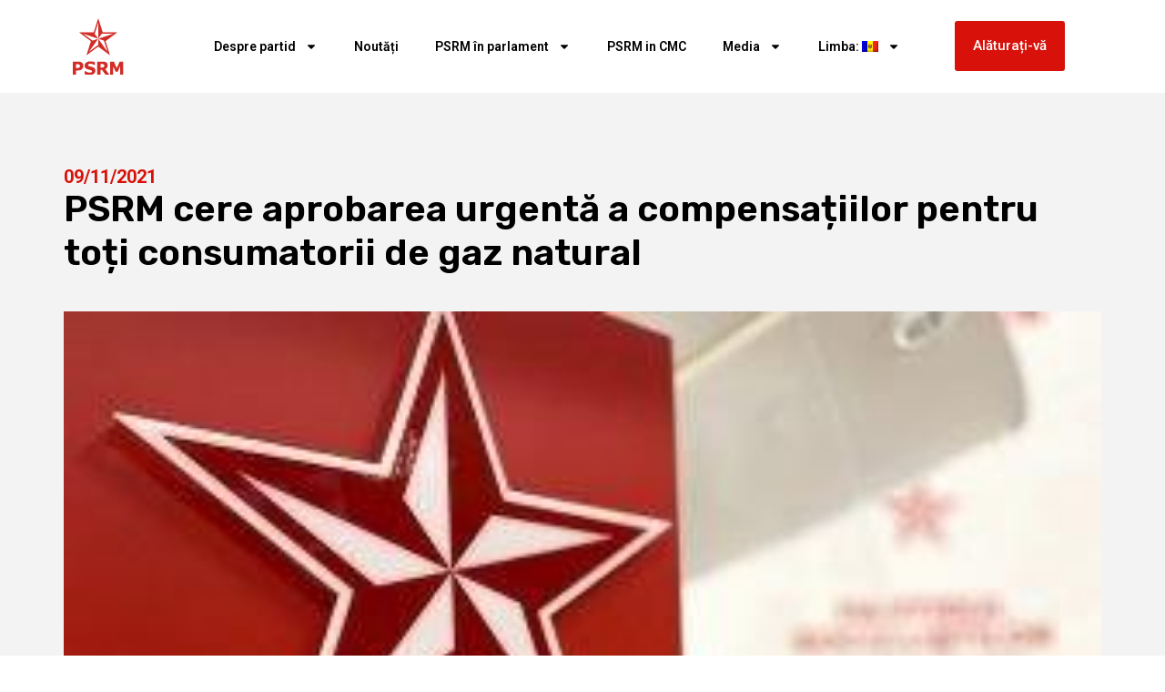

--- FILE ---
content_type: text/html; charset=UTF-8
request_url: https://socialistii.md/psrm-cere-aprobarea-urgenta-a-compensatiilor-pentru-toti-consumatorii-de-gaz-natural/
body_size: 14156
content:
<!doctype html>
<html lang="ro-RO" itemscope itemtype="https://schema.org/BlogPosting">
<head>
	<meta charset="UTF-8">
	<meta name="viewport" content="width=device-width, initial-scale=1">
	<link rel="profile" href="https://gmpg.org/xfn/11">
	<title>PSRM cere aprobarea urgentă a compensațiilor pentru toți consumatorii de gaz natural &#8211; PSRM &#8211; Partidul Socialiștilor din Republica Moldova</title>
<meta name='robots' content='max-image-preview:large' />
	<style>img:is([sizes="auto" i], [sizes^="auto," i]) { contain-intrinsic-size: 3000px 1500px }</style>
	<link rel='dns-prefetch' href='//cdnjs.cloudflare.com' />
<link rel="alternate" type="application/rss+xml" title="PSRM - Partidul Socialiștilor din Republica Moldova &raquo; Flux" href="https://socialistii.md/feed/" />
<script>
window._wpemojiSettings = {"baseUrl":"https:\/\/s.w.org\/images\/core\/emoji\/15.0.3\/72x72\/","ext":".png","svgUrl":"https:\/\/s.w.org\/images\/core\/emoji\/15.0.3\/svg\/","svgExt":".svg","source":{"concatemoji":"https:\/\/socialistii.md\/wp-includes\/js\/wp-emoji-release.min.js?ver=6.7.4"}};
/*! This file is auto-generated */
!function(i,n){var o,s,e;function c(e){try{var t={supportTests:e,timestamp:(new Date).valueOf()};sessionStorage.setItem(o,JSON.stringify(t))}catch(e){}}function p(e,t,n){e.clearRect(0,0,e.canvas.width,e.canvas.height),e.fillText(t,0,0);var t=new Uint32Array(e.getImageData(0,0,e.canvas.width,e.canvas.height).data),r=(e.clearRect(0,0,e.canvas.width,e.canvas.height),e.fillText(n,0,0),new Uint32Array(e.getImageData(0,0,e.canvas.width,e.canvas.height).data));return t.every(function(e,t){return e===r[t]})}function u(e,t,n){switch(t){case"flag":return n(e,"\ud83c\udff3\ufe0f\u200d\u26a7\ufe0f","\ud83c\udff3\ufe0f\u200b\u26a7\ufe0f")?!1:!n(e,"\ud83c\uddfa\ud83c\uddf3","\ud83c\uddfa\u200b\ud83c\uddf3")&&!n(e,"\ud83c\udff4\udb40\udc67\udb40\udc62\udb40\udc65\udb40\udc6e\udb40\udc67\udb40\udc7f","\ud83c\udff4\u200b\udb40\udc67\u200b\udb40\udc62\u200b\udb40\udc65\u200b\udb40\udc6e\u200b\udb40\udc67\u200b\udb40\udc7f");case"emoji":return!n(e,"\ud83d\udc26\u200d\u2b1b","\ud83d\udc26\u200b\u2b1b")}return!1}function f(e,t,n){var r="undefined"!=typeof WorkerGlobalScope&&self instanceof WorkerGlobalScope?new OffscreenCanvas(300,150):i.createElement("canvas"),a=r.getContext("2d",{willReadFrequently:!0}),o=(a.textBaseline="top",a.font="600 32px Arial",{});return e.forEach(function(e){o[e]=t(a,e,n)}),o}function t(e){var t=i.createElement("script");t.src=e,t.defer=!0,i.head.appendChild(t)}"undefined"!=typeof Promise&&(o="wpEmojiSettingsSupports",s=["flag","emoji"],n.supports={everything:!0,everythingExceptFlag:!0},e=new Promise(function(e){i.addEventListener("DOMContentLoaded",e,{once:!0})}),new Promise(function(t){var n=function(){try{var e=JSON.parse(sessionStorage.getItem(o));if("object"==typeof e&&"number"==typeof e.timestamp&&(new Date).valueOf()<e.timestamp+604800&&"object"==typeof e.supportTests)return e.supportTests}catch(e){}return null}();if(!n){if("undefined"!=typeof Worker&&"undefined"!=typeof OffscreenCanvas&&"undefined"!=typeof URL&&URL.createObjectURL&&"undefined"!=typeof Blob)try{var e="postMessage("+f.toString()+"("+[JSON.stringify(s),u.toString(),p.toString()].join(",")+"));",r=new Blob([e],{type:"text/javascript"}),a=new Worker(URL.createObjectURL(r),{name:"wpTestEmojiSupports"});return void(a.onmessage=function(e){c(n=e.data),a.terminate(),t(n)})}catch(e){}c(n=f(s,u,p))}t(n)}).then(function(e){for(var t in e)n.supports[t]=e[t],n.supports.everything=n.supports.everything&&n.supports[t],"flag"!==t&&(n.supports.everythingExceptFlag=n.supports.everythingExceptFlag&&n.supports[t]);n.supports.everythingExceptFlag=n.supports.everythingExceptFlag&&!n.supports.flag,n.DOMReady=!1,n.readyCallback=function(){n.DOMReady=!0}}).then(function(){return e}).then(function(){var e;n.supports.everything||(n.readyCallback(),(e=n.source||{}).concatemoji?t(e.concatemoji):e.wpemoji&&e.twemoji&&(t(e.twemoji),t(e.wpemoji)))}))}((window,document),window._wpemojiSettings);
</script>
<style id='wp-emoji-styles-inline-css'>

	img.wp-smiley, img.emoji {
		display: inline !important;
		border: none !important;
		box-shadow: none !important;
		height: 1em !important;
		width: 1em !important;
		margin: 0 0.07em !important;
		vertical-align: -0.1em !important;
		background: none !important;
		padding: 0 !important;
	}
</style>
<link rel='stylesheet' id='wp-block-library-css' href='https://socialistii.md/wp-includes/css/dist/block-library/style.min.css?ver=6.7.4' media='all' />
<style id='pdfemb-pdf-embedder-viewer-style-inline-css'>
.wp-block-pdfemb-pdf-embedder-viewer{max-width:none}

</style>
<link rel='stylesheet' id='awsm-ead-public-css' href='https://socialistii.md/wp-content/plugins/embed-any-document/css/embed-public.min.css?ver=2.7.6' media='all' />
<style id='global-styles-inline-css'>
:root{--wp--preset--aspect-ratio--square: 1;--wp--preset--aspect-ratio--4-3: 4/3;--wp--preset--aspect-ratio--3-4: 3/4;--wp--preset--aspect-ratio--3-2: 3/2;--wp--preset--aspect-ratio--2-3: 2/3;--wp--preset--aspect-ratio--16-9: 16/9;--wp--preset--aspect-ratio--9-16: 9/16;--wp--preset--color--black: #000000;--wp--preset--color--cyan-bluish-gray: #abb8c3;--wp--preset--color--white: #ffffff;--wp--preset--color--pale-pink: #f78da7;--wp--preset--color--vivid-red: #cf2e2e;--wp--preset--color--luminous-vivid-orange: #ff6900;--wp--preset--color--luminous-vivid-amber: #fcb900;--wp--preset--color--light-green-cyan: #7bdcb5;--wp--preset--color--vivid-green-cyan: #00d084;--wp--preset--color--pale-cyan-blue: #8ed1fc;--wp--preset--color--vivid-cyan-blue: #0693e3;--wp--preset--color--vivid-purple: #9b51e0;--wp--preset--gradient--vivid-cyan-blue-to-vivid-purple: linear-gradient(135deg,rgba(6,147,227,1) 0%,rgb(155,81,224) 100%);--wp--preset--gradient--light-green-cyan-to-vivid-green-cyan: linear-gradient(135deg,rgb(122,220,180) 0%,rgb(0,208,130) 100%);--wp--preset--gradient--luminous-vivid-amber-to-luminous-vivid-orange: linear-gradient(135deg,rgba(252,185,0,1) 0%,rgba(255,105,0,1) 100%);--wp--preset--gradient--luminous-vivid-orange-to-vivid-red: linear-gradient(135deg,rgba(255,105,0,1) 0%,rgb(207,46,46) 100%);--wp--preset--gradient--very-light-gray-to-cyan-bluish-gray: linear-gradient(135deg,rgb(238,238,238) 0%,rgb(169,184,195) 100%);--wp--preset--gradient--cool-to-warm-spectrum: linear-gradient(135deg,rgb(74,234,220) 0%,rgb(151,120,209) 20%,rgb(207,42,186) 40%,rgb(238,44,130) 60%,rgb(251,105,98) 80%,rgb(254,248,76) 100%);--wp--preset--gradient--blush-light-purple: linear-gradient(135deg,rgb(255,206,236) 0%,rgb(152,150,240) 100%);--wp--preset--gradient--blush-bordeaux: linear-gradient(135deg,rgb(254,205,165) 0%,rgb(254,45,45) 50%,rgb(107,0,62) 100%);--wp--preset--gradient--luminous-dusk: linear-gradient(135deg,rgb(255,203,112) 0%,rgb(199,81,192) 50%,rgb(65,88,208) 100%);--wp--preset--gradient--pale-ocean: linear-gradient(135deg,rgb(255,245,203) 0%,rgb(182,227,212) 50%,rgb(51,167,181) 100%);--wp--preset--gradient--electric-grass: linear-gradient(135deg,rgb(202,248,128) 0%,rgb(113,206,126) 100%);--wp--preset--gradient--midnight: linear-gradient(135deg,rgb(2,3,129) 0%,rgb(40,116,252) 100%);--wp--preset--font-size--small: 13px;--wp--preset--font-size--medium: 20px;--wp--preset--font-size--large: 36px;--wp--preset--font-size--x-large: 42px;--wp--preset--spacing--20: 0.44rem;--wp--preset--spacing--30: 0.67rem;--wp--preset--spacing--40: 1rem;--wp--preset--spacing--50: 1.5rem;--wp--preset--spacing--60: 2.25rem;--wp--preset--spacing--70: 3.38rem;--wp--preset--spacing--80: 5.06rem;--wp--preset--shadow--natural: 6px 6px 9px rgba(0, 0, 0, 0.2);--wp--preset--shadow--deep: 12px 12px 50px rgba(0, 0, 0, 0.4);--wp--preset--shadow--sharp: 6px 6px 0px rgba(0, 0, 0, 0.2);--wp--preset--shadow--outlined: 6px 6px 0px -3px rgba(255, 255, 255, 1), 6px 6px rgba(0, 0, 0, 1);--wp--preset--shadow--crisp: 6px 6px 0px rgba(0, 0, 0, 1);}:root { --wp--style--global--content-size: 800px;--wp--style--global--wide-size: 1200px; }:where(body) { margin: 0; }.wp-site-blocks > .alignleft { float: left; margin-right: 2em; }.wp-site-blocks > .alignright { float: right; margin-left: 2em; }.wp-site-blocks > .aligncenter { justify-content: center; margin-left: auto; margin-right: auto; }:where(.wp-site-blocks) > * { margin-block-start: 24px; margin-block-end: 0; }:where(.wp-site-blocks) > :first-child { margin-block-start: 0; }:where(.wp-site-blocks) > :last-child { margin-block-end: 0; }:root { --wp--style--block-gap: 24px; }:root :where(.is-layout-flow) > :first-child{margin-block-start: 0;}:root :where(.is-layout-flow) > :last-child{margin-block-end: 0;}:root :where(.is-layout-flow) > *{margin-block-start: 24px;margin-block-end: 0;}:root :where(.is-layout-constrained) > :first-child{margin-block-start: 0;}:root :where(.is-layout-constrained) > :last-child{margin-block-end: 0;}:root :where(.is-layout-constrained) > *{margin-block-start: 24px;margin-block-end: 0;}:root :where(.is-layout-flex){gap: 24px;}:root :where(.is-layout-grid){gap: 24px;}.is-layout-flow > .alignleft{float: left;margin-inline-start: 0;margin-inline-end: 2em;}.is-layout-flow > .alignright{float: right;margin-inline-start: 2em;margin-inline-end: 0;}.is-layout-flow > .aligncenter{margin-left: auto !important;margin-right: auto !important;}.is-layout-constrained > .alignleft{float: left;margin-inline-start: 0;margin-inline-end: 2em;}.is-layout-constrained > .alignright{float: right;margin-inline-start: 2em;margin-inline-end: 0;}.is-layout-constrained > .aligncenter{margin-left: auto !important;margin-right: auto !important;}.is-layout-constrained > :where(:not(.alignleft):not(.alignright):not(.alignfull)){max-width: var(--wp--style--global--content-size);margin-left: auto !important;margin-right: auto !important;}.is-layout-constrained > .alignwide{max-width: var(--wp--style--global--wide-size);}body .is-layout-flex{display: flex;}.is-layout-flex{flex-wrap: wrap;align-items: center;}.is-layout-flex > :is(*, div){margin: 0;}body .is-layout-grid{display: grid;}.is-layout-grid > :is(*, div){margin: 0;}body{padding-top: 0px;padding-right: 0px;padding-bottom: 0px;padding-left: 0px;}a:where(:not(.wp-element-button)){text-decoration: underline;}:root :where(.wp-element-button, .wp-block-button__link){background-color: #32373c;border-width: 0;color: #fff;font-family: inherit;font-size: inherit;line-height: inherit;padding: calc(0.667em + 2px) calc(1.333em + 2px);text-decoration: none;}.has-black-color{color: var(--wp--preset--color--black) !important;}.has-cyan-bluish-gray-color{color: var(--wp--preset--color--cyan-bluish-gray) !important;}.has-white-color{color: var(--wp--preset--color--white) !important;}.has-pale-pink-color{color: var(--wp--preset--color--pale-pink) !important;}.has-vivid-red-color{color: var(--wp--preset--color--vivid-red) !important;}.has-luminous-vivid-orange-color{color: var(--wp--preset--color--luminous-vivid-orange) !important;}.has-luminous-vivid-amber-color{color: var(--wp--preset--color--luminous-vivid-amber) !important;}.has-light-green-cyan-color{color: var(--wp--preset--color--light-green-cyan) !important;}.has-vivid-green-cyan-color{color: var(--wp--preset--color--vivid-green-cyan) !important;}.has-pale-cyan-blue-color{color: var(--wp--preset--color--pale-cyan-blue) !important;}.has-vivid-cyan-blue-color{color: var(--wp--preset--color--vivid-cyan-blue) !important;}.has-vivid-purple-color{color: var(--wp--preset--color--vivid-purple) !important;}.has-black-background-color{background-color: var(--wp--preset--color--black) !important;}.has-cyan-bluish-gray-background-color{background-color: var(--wp--preset--color--cyan-bluish-gray) !important;}.has-white-background-color{background-color: var(--wp--preset--color--white) !important;}.has-pale-pink-background-color{background-color: var(--wp--preset--color--pale-pink) !important;}.has-vivid-red-background-color{background-color: var(--wp--preset--color--vivid-red) !important;}.has-luminous-vivid-orange-background-color{background-color: var(--wp--preset--color--luminous-vivid-orange) !important;}.has-luminous-vivid-amber-background-color{background-color: var(--wp--preset--color--luminous-vivid-amber) !important;}.has-light-green-cyan-background-color{background-color: var(--wp--preset--color--light-green-cyan) !important;}.has-vivid-green-cyan-background-color{background-color: var(--wp--preset--color--vivid-green-cyan) !important;}.has-pale-cyan-blue-background-color{background-color: var(--wp--preset--color--pale-cyan-blue) !important;}.has-vivid-cyan-blue-background-color{background-color: var(--wp--preset--color--vivid-cyan-blue) !important;}.has-vivid-purple-background-color{background-color: var(--wp--preset--color--vivid-purple) !important;}.has-black-border-color{border-color: var(--wp--preset--color--black) !important;}.has-cyan-bluish-gray-border-color{border-color: var(--wp--preset--color--cyan-bluish-gray) !important;}.has-white-border-color{border-color: var(--wp--preset--color--white) !important;}.has-pale-pink-border-color{border-color: var(--wp--preset--color--pale-pink) !important;}.has-vivid-red-border-color{border-color: var(--wp--preset--color--vivid-red) !important;}.has-luminous-vivid-orange-border-color{border-color: var(--wp--preset--color--luminous-vivid-orange) !important;}.has-luminous-vivid-amber-border-color{border-color: var(--wp--preset--color--luminous-vivid-amber) !important;}.has-light-green-cyan-border-color{border-color: var(--wp--preset--color--light-green-cyan) !important;}.has-vivid-green-cyan-border-color{border-color: var(--wp--preset--color--vivid-green-cyan) !important;}.has-pale-cyan-blue-border-color{border-color: var(--wp--preset--color--pale-cyan-blue) !important;}.has-vivid-cyan-blue-border-color{border-color: var(--wp--preset--color--vivid-cyan-blue) !important;}.has-vivid-purple-border-color{border-color: var(--wp--preset--color--vivid-purple) !important;}.has-vivid-cyan-blue-to-vivid-purple-gradient-background{background: var(--wp--preset--gradient--vivid-cyan-blue-to-vivid-purple) !important;}.has-light-green-cyan-to-vivid-green-cyan-gradient-background{background: var(--wp--preset--gradient--light-green-cyan-to-vivid-green-cyan) !important;}.has-luminous-vivid-amber-to-luminous-vivid-orange-gradient-background{background: var(--wp--preset--gradient--luminous-vivid-amber-to-luminous-vivid-orange) !important;}.has-luminous-vivid-orange-to-vivid-red-gradient-background{background: var(--wp--preset--gradient--luminous-vivid-orange-to-vivid-red) !important;}.has-very-light-gray-to-cyan-bluish-gray-gradient-background{background: var(--wp--preset--gradient--very-light-gray-to-cyan-bluish-gray) !important;}.has-cool-to-warm-spectrum-gradient-background{background: var(--wp--preset--gradient--cool-to-warm-spectrum) !important;}.has-blush-light-purple-gradient-background{background: var(--wp--preset--gradient--blush-light-purple) !important;}.has-blush-bordeaux-gradient-background{background: var(--wp--preset--gradient--blush-bordeaux) !important;}.has-luminous-dusk-gradient-background{background: var(--wp--preset--gradient--luminous-dusk) !important;}.has-pale-ocean-gradient-background{background: var(--wp--preset--gradient--pale-ocean) !important;}.has-electric-grass-gradient-background{background: var(--wp--preset--gradient--electric-grass) !important;}.has-midnight-gradient-background{background: var(--wp--preset--gradient--midnight) !important;}.has-small-font-size{font-size: var(--wp--preset--font-size--small) !important;}.has-medium-font-size{font-size: var(--wp--preset--font-size--medium) !important;}.has-large-font-size{font-size: var(--wp--preset--font-size--large) !important;}.has-x-large-font-size{font-size: var(--wp--preset--font-size--x-large) !important;}
:root :where(.wp-block-pullquote){font-size: 1.5em;line-height: 1.6;}
</style>
<link rel='stylesheet' id='wpemfb-lightbox-css' href='https://socialistii.md/wp-content/plugins/wp-embed-facebook/templates/lightbox/css/lightbox.css?ver=3.1.2' media='all' />
<link rel='stylesheet' id='yce-styles-css' href='https://socialistii.md/wp-content/plugins/wpr-youtube-channel-embed/css/yce-styles.css?ver=6.7.4' media='all' />
<link rel='stylesheet' id='slick-carousel-css-css' href='https://cdnjs.cloudflare.com/ajax/libs/slick-carousel/1.8.1/slick.min.css?ver=6.7.4' media='all' />
<link rel='stylesheet' id='slick-carousel-theme-css-css' href='https://cdnjs.cloudflare.com/ajax/libs/slick-carousel/1.8.1/slick-theme.min.css?ver=6.7.4' media='all' />
<link rel='stylesheet' id='hello-elementor-css' href='https://socialistii.md/wp-content/themes/hello-elementor/style.min.css?ver=3.3.0' media='all' />
<link rel='stylesheet' id='hello-elementor-theme-style-css' href='https://socialistii.md/wp-content/themes/hello-elementor/theme.min.css?ver=3.3.0' media='all' />
<link rel='stylesheet' id='hello-elementor-header-footer-css' href='https://socialistii.md/wp-content/themes/hello-elementor/header-footer.min.css?ver=3.3.0' media='all' />
<link rel='stylesheet' id='elementor-frontend-css' href='https://socialistii.md/wp-content/plugins/elementor/assets/css/frontend.min.css?ver=3.27.6' media='all' />
<link rel='stylesheet' id='elementor-post-120091-css' href='https://socialistii.md/wp-content/uploads/elementor/css/post-120091.css?ver=1739922890' media='all' />
<link rel='stylesheet' id='widget-image-css' href='https://socialistii.md/wp-content/plugins/elementor/assets/css/widget-image.min.css?ver=3.27.6' media='all' />
<link rel='stylesheet' id='widget-nav-menu-css' href='https://socialistii.md/wp-content/plugins/pro-elements/assets/css/widget-nav-menu.min.css?ver=3.27.3' media='all' />
<link rel='stylesheet' id='widget-social-icons-css' href='https://socialistii.md/wp-content/plugins/elementor/assets/css/widget-social-icons.min.css?ver=3.27.6' media='all' />
<link rel='stylesheet' id='e-apple-webkit-css' href='https://socialistii.md/wp-content/plugins/elementor/assets/css/conditionals/apple-webkit.min.css?ver=3.27.6' media='all' />
<link rel='stylesheet' id='widget-text-editor-css' href='https://socialistii.md/wp-content/plugins/elementor/assets/css/widget-text-editor.min.css?ver=3.27.6' media='all' />
<link rel='stylesheet' id='widget-post-info-css' href='https://socialistii.md/wp-content/plugins/pro-elements/assets/css/widget-post-info.min.css?ver=3.27.3' media='all' />
<link rel='stylesheet' id='widget-icon-list-css' href='https://socialistii.md/wp-content/plugins/elementor/assets/css/widget-icon-list.min.css?ver=3.27.6' media='all' />
<link rel='stylesheet' id='widget-heading-css' href='https://socialistii.md/wp-content/plugins/elementor/assets/css/widget-heading.min.css?ver=3.27.6' media='all' />
<link rel='stylesheet' id='elementor-post-120144-css' href='https://socialistii.md/wp-content/uploads/elementor/css/post-120144.css?ver=1739922890' media='all' />
<link rel='stylesheet' id='elementor-post-120141-css' href='https://socialistii.md/wp-content/uploads/elementor/css/post-120141.css?ver=1762944377' media='all' />
<link rel='stylesheet' id='elementor-post-120078-css' href='https://socialistii.md/wp-content/uploads/elementor/css/post-120078.css?ver=1739922890' media='all' />
<link rel='stylesheet' id='google-fonts-1-css' href='https://fonts.googleapis.com/css?family=Roboto%3A100%2C100italic%2C200%2C200italic%2C300%2C300italic%2C400%2C400italic%2C500%2C500italic%2C600%2C600italic%2C700%2C700italic%2C800%2C800italic%2C900%2C900italic%7CRoboto+Slab%3A100%2C100italic%2C200%2C200italic%2C300%2C300italic%2C400%2C400italic%2C500%2C500italic%2C600%2C600italic%2C700%2C700italic%2C800%2C800italic%2C900%2C900italic%7CRubik%3A100%2C100italic%2C200%2C200italic%2C300%2C300italic%2C400%2C400italic%2C500%2C500italic%2C600%2C600italic%2C700%2C700italic%2C800%2C800italic%2C900%2C900italic&#038;display=swap&#038;subset=latin-ext&#038;ver=6.7.4' media='all' />
<link rel="preconnect" href="https://fonts.gstatic.com/" crossorigin><script src="https://socialistii.md/wp-includes/js/jquery/jquery.min.js?ver=3.7.1" id="jquery-core-js"></script>
<script src="https://socialistii.md/wp-includes/js/jquery/jquery-migrate.min.js?ver=3.4.1" id="jquery-migrate-js"></script>
<script src="https://socialistii.md/wp-content/plugins/wp-embed-facebook/templates/lightbox/js/lightbox.min.js?ver=3.1.2" id="wpemfb-lightbox-js"></script>
<script id="wpemfb-fbjs-js-extra">
var WEF = {"local":"ro_RO","version":"v6.0","fb_id":"478392933203535","comments_nonce":"48b930d3be"};
</script>
<script src="https://socialistii.md/wp-content/plugins/wp-embed-facebook/inc/js/fb.min.js?ver=3.1.2" id="wpemfb-fbjs-js"></script>

<!-- OG: 3.3.8 --><link rel="image_src" href="https://socialistii.md/wp-content/uploads/2021/03/foto3.jpg"><meta name="msapplication-TileImage" content="https://socialistii.md/wp-content/uploads/2021/03/foto3.jpg">
<meta property="og:image" content="https://socialistii.md/wp-content/uploads/2021/03/foto3.jpg"><meta property="og:image:secure_url" content="https://socialistii.md/wp-content/uploads/2021/03/foto3.jpg"><meta property="og:image:width" content="300"><meta property="og:image:height" content="225"><meta property="og:image:alt" content="ПСРМ"><meta property="og:image:type" content="image/jpeg"><meta property="og:description" content="Partidul Socialiștilor din Republica Moldova se arată îngrijorat în legătură cu majorarea de circa 2,4 ori - de la 4,2 lei, la 10,3 lei - a tarifelor la gazul natural pentru consumatorii finali, începând cu 1 noiembrie 2021. Tariful calculat cu TVA este de 11,08 lei. Această decizie, care este luată la începutul perioadei rece..."><meta property="og:type" content="article"><meta property="og:locale" content="ro_RO"><meta property="og:site_name" content="PSRM - Partidul Socialiștilor din Republica Moldova"><meta property="og:title" content="PSRM cere aprobarea urgentă a compensațiilor pentru toți consumatorii de gaz natural"><meta property="og:url" content="https://socialistii.md/psrm-cere-aprobarea-urgenta-a-compensatiilor-pentru-toti-consumatorii-de-gaz-natural/"><meta property="og:updated_time" content="%2">
<meta property="article:published_time" content="2021-11-09T09:00:27+00:00"><meta property="article:modified_time" content="2021-11-09T09:33:40+00:00"><meta property="article:section" content="Știrile principale"><meta property="article:author:username" content="Alexandru">
<meta property="twitter:partner" content="ogwp"><meta property="twitter:card" content="summary"><meta property="twitter:image" content="https://socialistii.md/wp-content/uploads/2021/03/foto3.jpg"><meta property="twitter:image:alt" content="ПСРМ"><meta property="twitter:title" content="PSRM cere aprobarea urgentă a compensațiilor pentru toți consumatorii de gaz natural"><meta property="twitter:description" content="Partidul Socialiștilor din Republica Moldova se arată îngrijorat în legătură cu majorarea de circa 2,4 ori - de la 4,2 lei, la 10,3 lei - a tarifelor la gazul natural pentru consumatorii finali,..."><meta property="twitter:url" content="https://socialistii.md/psrm-cere-aprobarea-urgenta-a-compensatiilor-pentru-toti-consumatorii-de-gaz-natural/"><meta property="twitter:label1" content="Reading time"><meta property="twitter:data1" content="1 minute">
<meta itemprop="image" content="https://socialistii.md/wp-content/uploads/2021/03/foto3.jpg"><meta itemprop="name" content="PSRM cere aprobarea urgentă a compensațiilor pentru toți consumatorii de gaz natural"><meta itemprop="description" content="Partidul Socialiștilor din Republica Moldova se arată îngrijorat în legătură cu majorarea de circa 2,4 ori - de la 4,2 lei, la 10,3 lei - a tarifelor la gazul natural pentru consumatorii finali, începând cu 1 noiembrie 2021. Tariful calculat cu TVA este de 11,08 lei. Această decizie, care este luată la începutul perioadei rece..."><meta itemprop="datePublished" content="2021-11-09"><meta itemprop="dateModified" content="2021-11-09T09:33:40+00:00">
<meta property="profile:username" content="Alexandru">
<!-- /OG -->

<link rel="https://api.w.org/" href="https://socialistii.md/wp-json/" /><link rel="alternate" title="JSON" type="application/json" href="https://socialistii.md/wp-json/wp/v2/posts/109664" /><link rel="EditURI" type="application/rsd+xml" title="RSD" href="https://socialistii.md/xmlrpc.php?rsd" />
<meta name="generator" content="WordPress 6.7.4" />
<link rel="canonical" href="https://socialistii.md/psrm-cere-aprobarea-urgenta-a-compensatiilor-pentru-toti-consumatorii-de-gaz-natural/" />
<link rel='shortlink' href='https://socialistii.md/?p=109664' />
<link rel="alternate" title="oEmbed (JSON)" type="application/json+oembed" href="https://socialistii.md/wp-json/oembed/1.0/embed?url=https%3A%2F%2Fsocialistii.md%2Fpsrm-cere-aprobarea-urgenta-a-compensatiilor-pentru-toti-consumatorii-de-gaz-natural%2F" />
<link rel="alternate" title="oEmbed (XML)" type="text/xml+oembed" href="https://socialistii.md/wp-json/oembed/1.0/embed?url=https%3A%2F%2Fsocialistii.md%2Fpsrm-cere-aprobarea-urgenta-a-compensatiilor-pentru-toti-consumatorii-de-gaz-natural%2F&#038;format=xml" />
<style>
.qtranxs_flag_md {background-image: url(https://socialistii.md/wp-content/plugins/qtranslate-xt-master/flags/md.png); background-repeat: no-repeat;}
.qtranxs_flag_ru {background-image: url(https://socialistii.md/wp-content/plugins/qtranslate-xt-master/flags/ru.png); background-repeat: no-repeat;}
</style>
<link hreflang="md" href="https://socialistii.md/psrm-cere-aprobarea-urgenta-a-compensatiilor-pentru-toti-consumatorii-de-gaz-natural/" rel="alternate" />
<link hreflang="ru" href="https://socialistii.md/ru/psrm-cere-aprobarea-urgenta-a-compensatiilor-pentru-toti-consumatorii-de-gaz-natural/" rel="alternate" />
<link hreflang="x-default" href="https://socialistii.md/psrm-cere-aprobarea-urgenta-a-compensatiilor-pentru-toti-consumatorii-de-gaz-natural/" rel="alternate" />
<meta name="generator" content="qTranslate-XT 3.15.2" />
<link rel="apple-touch-icon" sizes="180x180" href="/new/wp-content/uploads/fbrfg/apple-touch-icon.png">
<link rel="icon" type="image/png" sizes="32x32" href="/new/wp-content/uploads/fbrfg/favicon-32x32.png">
<link rel="icon" type="image/png" sizes="16x16" href="/new/wp-content/uploads/fbrfg/favicon-16x16.png">
<link rel="manifest" href="/new/wp-content/uploads/fbrfg/site.webmanifest">
<link rel="mask-icon" href="/new/wp-content/uploads/fbrfg/safari-pinned-tab.svg" color="#5bbad5">
<link rel="shortcut icon" href="/new/wp-content/uploads/fbrfg/favicon.ico">
<meta name="msapplication-TileColor" content="#da532c">
<meta name="msapplication-config" content="/new/wp-content/uploads/fbrfg/browserconfig.xml">
<meta name="theme-color" content="#ffffff"><meta name="generator" content="Elementor 3.27.6; features: e_font_icon_svg, additional_custom_breakpoints; settings: css_print_method-external, google_font-enabled, font_display-swap">
			<style>
				.e-con.e-parent:nth-of-type(n+4):not(.e-lazyloaded):not(.e-no-lazyload),
				.e-con.e-parent:nth-of-type(n+4):not(.e-lazyloaded):not(.e-no-lazyload) * {
					background-image: none !important;
				}
				@media screen and (max-height: 1024px) {
					.e-con.e-parent:nth-of-type(n+3):not(.e-lazyloaded):not(.e-no-lazyload),
					.e-con.e-parent:nth-of-type(n+3):not(.e-lazyloaded):not(.e-no-lazyload) * {
						background-image: none !important;
					}
				}
				@media screen and (max-height: 640px) {
					.e-con.e-parent:nth-of-type(n+2):not(.e-lazyloaded):not(.e-no-lazyload),
					.e-con.e-parent:nth-of-type(n+2):not(.e-lazyloaded):not(.e-no-lazyload) * {
						background-image: none !important;
					}
				}
			</style>
			<link rel="icon" href="https://socialistii.md/wp-content/uploads/2025/02/logosvg.svg" sizes="32x32" />
<link rel="icon" href="https://socialistii.md/wp-content/uploads/2025/02/logosvg.svg" sizes="192x192" />
<link rel="apple-touch-icon" href="https://socialistii.md/wp-content/uploads/2025/02/logosvg.svg" />
<meta name="msapplication-TileImage" content="https://socialistii.md/wp-content/uploads/2025/02/logosvg.svg" />
</head>
<body class="post-template-default single single-post postid-109664 single-format-standard wp-custom-logo wp-embed-responsive theme-default elementor-default elementor-kit-120091 elementor-page-120078">


<a class="skip-link screen-reader-text" href="#content">Sari la conținut</a>

		<div data-elementor-type="header" data-elementor-id="120144" class="elementor elementor-120144 elementor-location-header" data-elementor-post-type="elementor_library">
			<div class="elementor-element elementor-element-88f700f e-flex e-con-boxed e-con e-parent" data-id="88f700f" data-element_type="container">
					<div class="e-con-inner">
		<div class="elementor-element elementor-element-dc39737 e-con-full elementor-hidden-desktop e-flex e-con e-child" data-id="dc39737" data-element_type="container">
				<div class="elementor-element elementor-element-14244eb elementor-widget elementor-widget-button" data-id="14244eb" data-element_type="widget" data-widget_type="button.default">
				<div class="elementor-widget-container">
									<div class="elementor-button-wrapper">
					<a class="elementor-button elementor-button-link elementor-size-sm" href="#">
						<span class="elementor-button-content-wrapper">
									<span class="elementor-button-text">Alăturați-vă</span>
					</span>
					</a>
				</div>
								</div>
				</div>
				</div>
		<div class="elementor-element elementor-element-81c4d98 e-con-full e-flex e-con e-child" data-id="81c4d98" data-element_type="container">
				<div class="elementor-element elementor-element-1ca62735 elementor-widget elementor-widget-theme-site-logo elementor-widget-image" data-id="1ca62735" data-element_type="widget" data-widget_type="theme-site-logo.default">
				<div class="elementor-widget-container">
											<a href="https://socialistii.md">
			<img fetchpriority="high" width="719" height="786" src="https://socialistii.md/wp-content/uploads/2025/02/logosvg.svg" class="attachment-1536x1536 size-1536x1536 wp-image-120193" alt="" />				</a>
											</div>
				</div>
				</div>
		<div class="elementor-element elementor-element-57d836b e-con-full e-flex e-con e-child" data-id="57d836b" data-element_type="container">
				<div class="elementor-element elementor-element-3c53ae75 elementor-nav-menu__align-center elementor-nav-menu--stretch elementor-nav-menu__text-align-center elementor-nav-menu--dropdown-tablet elementor-nav-menu--toggle elementor-nav-menu--burger elementor-widget elementor-widget-nav-menu" data-id="3c53ae75" data-element_type="widget" data-settings="{&quot;full_width&quot;:&quot;stretch&quot;,&quot;layout&quot;:&quot;horizontal&quot;,&quot;submenu_icon&quot;:{&quot;value&quot;:&quot;&lt;svg class=\&quot;e-font-icon-svg e-fas-caret-down\&quot; viewBox=\&quot;0 0 320 512\&quot; xmlns=\&quot;http:\/\/www.w3.org\/2000\/svg\&quot;&gt;&lt;path d=\&quot;M31.3 192h257.3c17.8 0 26.7 21.5 14.1 34.1L174.1 354.8c-7.8 7.8-20.5 7.8-28.3 0L17.2 226.1C4.6 213.5 13.5 192 31.3 192z\&quot;&gt;&lt;\/path&gt;&lt;\/svg&gt;&quot;,&quot;library&quot;:&quot;fa-solid&quot;},&quot;toggle&quot;:&quot;burger&quot;}" data-widget_type="nav-menu.default">
				<div class="elementor-widget-container">
								<nav aria-label="Menu" class="elementor-nav-menu--main elementor-nav-menu__container elementor-nav-menu--layout-horizontal e--pointer-underline e--animation-fade">
				<ul id="menu-1-3c53ae75" class="elementor-nav-menu"><li class="menu-item menu-item-type-post_type menu-item-object-page menu-item-has-children menu-item-147"><a href="https://socialistii.md/despre-partid/" class="elementor-item">Despre partid</a>
<ul class="sub-menu elementor-nav-menu--dropdown">
	<li class="menu-item menu-item-type-post_type menu-item-object-page menu-item-235"><a href="https://socialistii.md/despre-partid/ustav-partii/" class="elementor-sub-item">Statutul partidului</a></li>
	<li class="menu-item menu-item-type-post_type menu-item-object-page menu-item-106439"><a href="https://socialistii.md/program-psrm/" class="elementor-sub-item">PROGRAMUL PSRM</a></li>
	<li class="menu-item menu-item-type-post_type menu-item-object-page menu-item-5422"><a href="https://socialistii.md/congrese/" class="elementor-sub-item">Congrese</a></li>
	<li class="menu-item menu-item-type-post_type menu-item-object-page menu-item-11376"><a href="https://socialistii.md/consiliul-republican/" class="elementor-sub-item">Consiliul Republican</a></li>
	<li class="menu-item menu-item-type-post_type menu-item-object-page menu-item-117937"><a href="https://socialistii.md/conducerea-psrm/" class="elementor-sub-item">Conducerea PSRM</a></li>
	<li class="menu-item menu-item-type-post_type menu-item-object-page menu-item-11374"><a href="https://socialistii.md/comisia-de-control/" class="elementor-sub-item">Comisia de control</a></li>
	<li class="menu-item menu-item-type-post_type menu-item-object-page menu-item-106499"><a href="https://socialistii.md/contacte/" class="elementor-sub-item">Organizațiile teritoriale de partid</a></li>
</ul>
</li>
<li class="menu-item menu-item-type-taxonomy menu-item-object-category current-post-ancestor current-menu-parent current-post-parent menu-item-150"><a href="https://socialistii.md/category/noutati/" class="elementor-item">Noutăți</a></li>
<li class="menu-item menu-item-type-taxonomy menu-item-object-category menu-item-has-children menu-item-16048"><a href="https://socialistii.md/category/psrm-in-parlament-noutati/" class="elementor-item">PSRM în parlament</a>
<ul class="sub-menu elementor-nav-menu--dropdown">
	<li class="menu-item menu-item-type-post_type menu-item-object-post menu-item-100283"><a href="https://socialistii.md/invitatie-la-concurs/" class="elementor-sub-item">Invitaţie la concurs</a></li>
	<li class="menu-item menu-item-type-taxonomy menu-item-object-category menu-item-16049"><a href="https://socialistii.md/category/psrm-in-parlament-noutati/" class="elementor-sub-item">NOUTĂȚI</a></li>
	<li class="menu-item menu-item-type-post_type menu-item-object-page menu-item-1758"><a href="https://socialistii.md/fractiunea-psrm/" class="elementor-sub-item">Fracțiunea PSRM</a></li>
</ul>
</li>
<li class="menu-item menu-item-type-taxonomy menu-item-object-category menu-item-15611"><a href="https://socialistii.md/category/psrm-in-cmc/" class="elementor-item">PSRM in CMC</a></li>
<li class="menu-item menu-item-type-taxonomy menu-item-object-category menu-item-has-children menu-item-2680"><a href="https://socialistii.md/category/media/" class="elementor-item">Media</a>
<ul class="sub-menu elementor-nav-menu--dropdown">
	<li class="menu-item menu-item-type-taxonomy menu-item-object-category menu-item-2681"><a href="https://socialistii.md/category/media/foto/" class="elementor-sub-item">Foto</a></li>
	<li class="menu-item menu-item-type-taxonomy menu-item-object-category menu-item-2682"><a href="https://socialistii.md/category/media/video/" class="elementor-sub-item">Video</a></li>
	<li class="menu-item menu-item-type-taxonomy menu-item-object-category menu-item-2683"><a href="https://socialistii.md/category/media/video-platform/" class="elementor-sub-item">Video Platform</a></li>
</ul>
</li>
<li class="qtranxs-lang-menu qtranxs-lang-menu-md menu-item menu-item-type-custom menu-item-object-custom menu-item-has-children menu-item-106442"><a href="#" title="md" class="elementor-item elementor-item-anchor">Limba:&nbsp;<img class="qtranxs-flag" src="https://socialistii.md/wp-content/plugins/qtranslate-xt-master/flags/md.png" alt="md" /></a>
<ul class="sub-menu elementor-nav-menu--dropdown">
	<li class="qtranxs-lang-menu-item qtranxs-lang-menu-item-md menu-item menu-item-type-custom menu-item-object-custom menu-item-117938"><a href="https://socialistii.md/md/psrm-cere-aprobarea-urgenta-a-compensatiilor-pentru-toti-consumatorii-de-gaz-natural/" title="md" class="elementor-sub-item"><img class="qtranxs-flag" src="https://socialistii.md/wp-content/plugins/qtranslate-xt-master/flags/md.png" alt="md" />&nbsp;md</a></li>
	<li class="qtranxs-lang-menu-item qtranxs-lang-menu-item-ru menu-item menu-item-type-custom menu-item-object-custom menu-item-117939"><a href="https://socialistii.md/ru/psrm-cere-aprobarea-urgenta-a-compensatiilor-pentru-toti-consumatorii-de-gaz-natural/" title="ru" class="elementor-sub-item"><img class="qtranxs-flag" src="https://socialistii.md/wp-content/plugins/qtranslate-xt-master/flags/ru.png" alt="ru" />&nbsp;ru</a></li>
</ul>
</li>
</ul>			</nav>
					<div class="elementor-menu-toggle" role="button" tabindex="0" aria-label="Menu Toggle" aria-expanded="false">
			<svg aria-hidden="true" role="presentation" class="elementor-menu-toggle__icon--open e-font-icon-svg e-eicon-menu-bar" viewBox="0 0 1000 1000" xmlns="http://www.w3.org/2000/svg"><path d="M104 333H896C929 333 958 304 958 271S929 208 896 208H104C71 208 42 237 42 271S71 333 104 333ZM104 583H896C929 583 958 554 958 521S929 458 896 458H104C71 458 42 487 42 521S71 583 104 583ZM104 833H896C929 833 958 804 958 771S929 708 896 708H104C71 708 42 737 42 771S71 833 104 833Z"></path></svg><svg aria-hidden="true" role="presentation" class="elementor-menu-toggle__icon--close e-font-icon-svg e-eicon-close" viewBox="0 0 1000 1000" xmlns="http://www.w3.org/2000/svg"><path d="M742 167L500 408 258 167C246 154 233 150 217 150 196 150 179 158 167 167 154 179 150 196 150 212 150 229 154 242 171 254L408 500 167 742C138 771 138 800 167 829 196 858 225 858 254 829L496 587 738 829C750 842 767 846 783 846 800 846 817 842 829 829 842 817 846 804 846 783 846 767 842 750 829 737L588 500 833 258C863 229 863 200 833 171 804 137 775 137 742 167Z"></path></svg>		</div>
					<nav class="elementor-nav-menu--dropdown elementor-nav-menu__container" aria-hidden="true">
				<ul id="menu-2-3c53ae75" class="elementor-nav-menu"><li class="menu-item menu-item-type-post_type menu-item-object-page menu-item-has-children menu-item-147"><a href="https://socialistii.md/despre-partid/" class="elementor-item" tabindex="-1">Despre partid</a>
<ul class="sub-menu elementor-nav-menu--dropdown">
	<li class="menu-item menu-item-type-post_type menu-item-object-page menu-item-235"><a href="https://socialistii.md/despre-partid/ustav-partii/" class="elementor-sub-item" tabindex="-1">Statutul partidului</a></li>
	<li class="menu-item menu-item-type-post_type menu-item-object-page menu-item-106439"><a href="https://socialistii.md/program-psrm/" class="elementor-sub-item" tabindex="-1">PROGRAMUL PSRM</a></li>
	<li class="menu-item menu-item-type-post_type menu-item-object-page menu-item-5422"><a href="https://socialistii.md/congrese/" class="elementor-sub-item" tabindex="-1">Congrese</a></li>
	<li class="menu-item menu-item-type-post_type menu-item-object-page menu-item-11376"><a href="https://socialistii.md/consiliul-republican/" class="elementor-sub-item" tabindex="-1">Consiliul Republican</a></li>
	<li class="menu-item menu-item-type-post_type menu-item-object-page menu-item-117937"><a href="https://socialistii.md/conducerea-psrm/" class="elementor-sub-item" tabindex="-1">Conducerea PSRM</a></li>
	<li class="menu-item menu-item-type-post_type menu-item-object-page menu-item-11374"><a href="https://socialistii.md/comisia-de-control/" class="elementor-sub-item" tabindex="-1">Comisia de control</a></li>
	<li class="menu-item menu-item-type-post_type menu-item-object-page menu-item-106499"><a href="https://socialistii.md/contacte/" class="elementor-sub-item" tabindex="-1">Organizațiile teritoriale de partid</a></li>
</ul>
</li>
<li class="menu-item menu-item-type-taxonomy menu-item-object-category current-post-ancestor current-menu-parent current-post-parent menu-item-150"><a href="https://socialistii.md/category/noutati/" class="elementor-item" tabindex="-1">Noutăți</a></li>
<li class="menu-item menu-item-type-taxonomy menu-item-object-category menu-item-has-children menu-item-16048"><a href="https://socialistii.md/category/psrm-in-parlament-noutati/" class="elementor-item" tabindex="-1">PSRM în parlament</a>
<ul class="sub-menu elementor-nav-menu--dropdown">
	<li class="menu-item menu-item-type-post_type menu-item-object-post menu-item-100283"><a href="https://socialistii.md/invitatie-la-concurs/" class="elementor-sub-item" tabindex="-1">Invitaţie la concurs</a></li>
	<li class="menu-item menu-item-type-taxonomy menu-item-object-category menu-item-16049"><a href="https://socialistii.md/category/psrm-in-parlament-noutati/" class="elementor-sub-item" tabindex="-1">NOUTĂȚI</a></li>
	<li class="menu-item menu-item-type-post_type menu-item-object-page menu-item-1758"><a href="https://socialistii.md/fractiunea-psrm/" class="elementor-sub-item" tabindex="-1">Fracțiunea PSRM</a></li>
</ul>
</li>
<li class="menu-item menu-item-type-taxonomy menu-item-object-category menu-item-15611"><a href="https://socialistii.md/category/psrm-in-cmc/" class="elementor-item" tabindex="-1">PSRM in CMC</a></li>
<li class="menu-item menu-item-type-taxonomy menu-item-object-category menu-item-has-children menu-item-2680"><a href="https://socialistii.md/category/media/" class="elementor-item" tabindex="-1">Media</a>
<ul class="sub-menu elementor-nav-menu--dropdown">
	<li class="menu-item menu-item-type-taxonomy menu-item-object-category menu-item-2681"><a href="https://socialistii.md/category/media/foto/" class="elementor-sub-item" tabindex="-1">Foto</a></li>
	<li class="menu-item menu-item-type-taxonomy menu-item-object-category menu-item-2682"><a href="https://socialistii.md/category/media/video/" class="elementor-sub-item" tabindex="-1">Video</a></li>
	<li class="menu-item menu-item-type-taxonomy menu-item-object-category menu-item-2683"><a href="https://socialistii.md/category/media/video-platform/" class="elementor-sub-item" tabindex="-1">Video Platform</a></li>
</ul>
</li>
<li class="qtranxs-lang-menu qtranxs-lang-menu-md menu-item menu-item-type-custom menu-item-object-custom menu-item-has-children menu-item-106442"><a href="#" title="md" class="elementor-item elementor-item-anchor" tabindex="-1">Limba:&nbsp;<img class="qtranxs-flag" src="https://socialistii.md/wp-content/plugins/qtranslate-xt-master/flags/md.png" alt="md" /></a>
<ul class="sub-menu elementor-nav-menu--dropdown">
	<li class="qtranxs-lang-menu-item qtranxs-lang-menu-item-md menu-item menu-item-type-custom menu-item-object-custom menu-item-117938"><a href="https://socialistii.md/md/psrm-cere-aprobarea-urgenta-a-compensatiilor-pentru-toti-consumatorii-de-gaz-natural/" title="md" class="elementor-sub-item" tabindex="-1"><img class="qtranxs-flag" src="https://socialistii.md/wp-content/plugins/qtranslate-xt-master/flags/md.png" alt="md" />&nbsp;md</a></li>
	<li class="qtranxs-lang-menu-item qtranxs-lang-menu-item-ru menu-item menu-item-type-custom menu-item-object-custom menu-item-117939"><a href="https://socialistii.md/ru/psrm-cere-aprobarea-urgenta-a-compensatiilor-pentru-toti-consumatorii-de-gaz-natural/" title="ru" class="elementor-sub-item" tabindex="-1"><img class="qtranxs-flag" src="https://socialistii.md/wp-content/plugins/qtranslate-xt-master/flags/ru.png" alt="ru" />&nbsp;ru</a></li>
</ul>
</li>
</ul>			</nav>
						</div>
				</div>
				</div>
		<div class="elementor-element elementor-element-b4a540c e-con-full elementor-hidden-tablet elementor-hidden-mobile e-flex e-con e-child" data-id="b4a540c" data-element_type="container">
				<div class="elementor-element elementor-element-cd94348 elementor-widget elementor-widget-button" data-id="cd94348" data-element_type="widget" data-widget_type="button.default">
				<div class="elementor-widget-container">
									<div class="elementor-button-wrapper">
					<a class="elementor-button elementor-button-link elementor-size-sm" href="/adera-la-partid/">
						<span class="elementor-button-content-wrapper">
									<span class="elementor-button-text">Alăturați-vă</span>
					</span>
					</a>
				</div>
								</div>
				</div>
				</div>
					</div>
				</div>
				</div>
				<div data-elementor-type="single-post" data-elementor-id="120078" class="elementor elementor-120078 elementor-location-single post-109664 post type-post status-publish format-standard has-post-thumbnail hentry category-noutati" data-elementor-post-type="elementor_library">
			<div class="elementor-element elementor-element-71c1e8c6 e-flex e-con-boxed e-con e-parent" data-id="71c1e8c6" data-element_type="container" data-settings="{&quot;background_background&quot;:&quot;classic&quot;}">
					<div class="e-con-inner">
				<div class="elementor-element elementor-element-99ad075 elementor-widget elementor-widget-post-info" data-id="99ad075" data-element_type="widget" data-widget_type="post-info.default">
				<div class="elementor-widget-container">
							<ul class="elementor-inline-items elementor-icon-list-items elementor-post-info">
								<li class="elementor-icon-list-item elementor-repeater-item-56289ee elementor-inline-item" itemprop="datePublished">
						<a href="https://socialistii.md/2021/11/09/">
														<span class="elementor-icon-list-text elementor-post-info__item elementor-post-info__item--type-date">
										<time>09/11/2021</time>					</span>
									</a>
				</li>
				</ul>
						</div>
				</div>
				<div class="elementor-element elementor-element-26d344ca elementor-widget elementor-widget-theme-post-title elementor-page-title elementor-widget-heading" data-id="26d344ca" data-element_type="widget" data-widget_type="theme-post-title.default">
				<div class="elementor-widget-container">
					<h1 class="elementor-heading-title elementor-size-default">PSRM cere aprobarea urgentă a compensațiilor pentru toți consumatorii de gaz natural</h1>				</div>
				</div>
				<div class="elementor-element elementor-element-23aa1df5 elementor-widget elementor-widget-theme-post-featured-image elementor-widget-image" data-id="23aa1df5" data-element_type="widget" data-widget_type="theme-post-featured-image.default">
				<div class="elementor-widget-container">
															<img width="300" height="225" src="https://socialistii.md/wp-content/uploads/2021/03/foto3.jpg" class="attachment-1536x1536 size-1536x1536 wp-image-106418" alt="ПСРМ" />															</div>
				</div>
				<div class="elementor-element elementor-element-40a12e00 elementor-widget elementor-widget-theme-post-content" data-id="40a12e00" data-element_type="widget" data-widget_type="theme-post-content.default">
				<div class="elementor-widget-container">
					<div id="fb-root"></div>
<p>Partidul Socialiștilor din Republica Moldova se arată îngrijorat în legătură cu majorarea de circa 2,4 ori &#8211; de la 4,2 lei, la 10,3 lei &#8211; a tarifelor la gazul natural pentru consumatorii finali, începând cu 1 noiembrie 2021. Tariful calculat cu TVA este de 11,08 lei. Această decizie, care este luată la începutul perioadei rece a anului și cu efect retroactiv, va lovi foarte dur în majoritatea cetățenilor, în mod special în cei cu venituri mici și medii. Saltul de peste două ori a tarifului la gaz este o lovitură gravă și pentru agenții economici, preponderent pentru cei care utilizează gazul natural în procesul de producție.</p>
<p>Pe fundalul scumpirilor fără precedent și la alte produse, înregistrate în ultimele luni, constatăm o situație gravă în care mulți cetățeni, dar și agenți economici, vor fi în imposibilitate de a achita noile facturi la gazul natural. Admitem că unele afaceri ar putea falimenta, iar angajații acestora să rămână fără loc de lucru.</p>
<p>Mai mult, cea mai mare scumpire a gazului natural din istoria țării va provoca un lanț de noi scumpiri la majoritatea produselor, fapt ce inevitabil va sărăci și mai mult populația țării. Deja producătorii de energie termică au anunțat că, după majorarea tarifelor la gaz, vor cere neapărat scumpirea căldurii livrate centralizat.</p>
<p>În aceste condiții, PSRM cere Guvernului și Parlamentului aprobarea de urgență a măsurilor de susținere din partea statului a tuturor consumatorilor de gaz natural, atât a persoanelor fizice, cât și a celor juridice. Subliniem repetat că, în lipsa unui program serios de susținere din partea statului, mulți cetățeni nu vor fi în stare să achite facturile la gaz, iar unii agenți economici vor falimenta.</p>
<p>Deputații Blocului Comuniștilor și Socialiștilor au pregătit deja un proiect de lege, care prevede susținerea populației în cazul majorării tarifelor la gaz. Sperăm că acest proiect va fi examinat și aprobat cât mai rapid posibil, astfel ca ajutorul din partea statului să fie oferit deja la următoarele facturi pentru gazul natural.</p>
				</div>
				</div>
					</div>
				</div>
				</div>
				<div data-elementor-type="footer" data-elementor-id="120141" class="elementor elementor-120141 elementor-location-footer" data-elementor-post-type="elementor_library">
			<div class="elementor-element elementor-element-265845b9 e-con-full e-flex e-con e-parent" data-id="265845b9" data-element_type="container" data-settings="{&quot;background_background&quot;:&quot;gradient&quot;}">
		<div class="elementor-element elementor-element-5a510a43 e-con-full e-flex e-con e-child" data-id="5a510a43" data-element_type="container">
				<div class="elementor-element elementor-element-75e90929 elementor-widget elementor-widget-image" data-id="75e90929" data-element_type="widget" data-widget_type="image.default">
				<div class="elementor-widget-container">
															<img width="719" height="786" src="https://socialistii.md/wp-content/uploads/2025/02/white-logo.svg" class="attachment-large size-large wp-image-120135" alt="" />															</div>
				</div>
				</div>
		<div class="elementor-element elementor-element-6f696b9 e-con-full elementor-hidden-mobile e-flex e-con e-child" data-id="6f696b9" data-element_type="container">
				</div>
		<div class="elementor-element elementor-element-53318dab e-con-full e-flex e-con e-child" data-id="53318dab" data-element_type="container">
				<div class="elementor-element elementor-element-519bcc2a elementor-grid-3 e-grid-align-left elementor-shape-rounded elementor-widget elementor-widget-social-icons" data-id="519bcc2a" data-element_type="widget" data-widget_type="social-icons.default">
				<div class="elementor-widget-container">
							<div class="elementor-social-icons-wrapper elementor-grid">
							<span class="elementor-grid-item">
					<a class="elementor-icon elementor-social-icon elementor-social-icon-facebook elementor-repeater-item-78766eb" href="https://www.facebook.com/socialistii.moldova" target="_blank">
						<span class="elementor-screen-only">Facebook</span>
						<svg class="e-font-icon-svg e-fab-facebook" viewBox="0 0 512 512" xmlns="http://www.w3.org/2000/svg"><path d="M504 256C504 119 393 8 256 8S8 119 8 256c0 123.78 90.69 226.38 209.25 245V327.69h-63V256h63v-54.64c0-62.15 37-96.48 93.67-96.48 27.14 0 55.52 4.84 55.52 4.84v61h-31.28c-30.8 0-40.41 19.12-40.41 38.73V256h68.78l-11 71.69h-57.78V501C413.31 482.38 504 379.78 504 256z"></path></svg>					</a>
				</span>
							<span class="elementor-grid-item">
					<a class="elementor-icon elementor-social-icon elementor-social-icon-telegram elementor-repeater-item-b89e4a1" href="https://t.me/psrmmd" target="_blank">
						<span class="elementor-screen-only">Telegram</span>
						<svg class="e-font-icon-svg e-fab-telegram" viewBox="0 0 496 512" xmlns="http://www.w3.org/2000/svg"><path d="M248 8C111 8 0 119 0 256s111 248 248 248 248-111 248-248S385 8 248 8zm121.8 169.9l-40.7 191.8c-3 13.6-11.1 16.9-22.4 10.5l-62-45.7-29.9 28.8c-3.3 3.3-6.1 6.1-12.5 6.1l4.4-63.1 114.9-103.8c5-4.4-1.1-6.9-7.7-2.5l-142 89.4-61.2-19.1c-13.3-4.2-13.6-13.3 2.8-19.7l239.1-92.2c11.1-4 20.8 2.7 17.2 19.5z"></path></svg>					</a>
				</span>
							<span class="elementor-grid-item">
					<a class="elementor-icon elementor-social-icon elementor-social-icon-odnoklassniki elementor-repeater-item-2e8a3f7" href="https://ok.ru/socialistii.moldova" target="_blank">
						<span class="elementor-screen-only">Odnoklassniki</span>
						<svg class="e-font-icon-svg e-fab-odnoklassniki" viewBox="0 0 320 512" xmlns="http://www.w3.org/2000/svg"><path d="M275.1 334c-27.4 17.4-65.1 24.3-90 26.9l20.9 20.6 76.3 76.3c27.9 28.6-17.5 73.3-45.7 45.7-19.1-19.4-47.1-47.4-76.3-76.6L84 503.4c-28.2 27.5-73.6-17.6-45.4-45.7 19.4-19.4 47.1-47.4 76.3-76.3l20.6-20.6c-24.6-2.6-62.9-9.1-90.6-26.9-32.6-21-46.9-33.3-34.3-59 7.4-14.6 27.7-26.9 54.6-5.7 0 0 36.3 28.9 94.9 28.9s94.9-28.9 94.9-28.9c26.9-21.1 47.1-8.9 54.6 5.7 12.4 25.7-1.9 38-34.5 59.1zM30.3 129.7C30.3 58 88.6 0 160 0s129.7 58 129.7 129.7c0 71.4-58.3 129.4-129.7 129.4s-129.7-58-129.7-129.4zm66 0c0 35.1 28.6 63.7 63.7 63.7s63.7-28.6 63.7-63.7c0-35.4-28.6-64-63.7-64s-63.7 28.6-63.7 64z"></path></svg>					</a>
				</span>
					</div>
						</div>
				</div>
				<div class="elementor-element elementor-element-1a332dd6 elementor-widget elementor-widget-text-editor" data-id="1a332dd6" data-element_type="widget" data-widget_type="text-editor.default">
				<div class="elementor-widget-container">
									<p>022-87-78-17</p>								</div>
				</div>
				<div class="elementor-element elementor-element-243093ad elementor-widget elementor-widget-button" data-id="243093ad" data-element_type="widget" data-widget_type="button.default">
				<div class="elementor-widget-container">
									<div class="elementor-button-wrapper">
					<a class="elementor-button elementor-button-link elementor-size-sm" href="/adera-la-partid/">
						<span class="elementor-button-content-wrapper">
									<span class="elementor-button-text">Alăturați-vă</span>
					</span>
					</a>
				</div>
								</div>
				</div>
				</div>
				</div>
				</div>
		
			<script>
				const lazyloadRunObserver = () => {
					const lazyloadBackgrounds = document.querySelectorAll( `.e-con.e-parent:not(.e-lazyloaded)` );
					const lazyloadBackgroundObserver = new IntersectionObserver( ( entries ) => {
						entries.forEach( ( entry ) => {
							if ( entry.isIntersecting ) {
								let lazyloadBackground = entry.target;
								if( lazyloadBackground ) {
									lazyloadBackground.classList.add( 'e-lazyloaded' );
								}
								lazyloadBackgroundObserver.unobserve( entry.target );
							}
						});
					}, { rootMargin: '200px 0px 200px 0px' } );
					lazyloadBackgrounds.forEach( ( lazyloadBackground ) => {
						lazyloadBackgroundObserver.observe( lazyloadBackground );
					} );
				};
				const events = [
					'DOMContentLoaded',
					'elementor/lazyload/observe',
				];
				events.forEach( ( event ) => {
					document.addEventListener( event, lazyloadRunObserver );
				} );
			</script>
			<link rel='stylesheet' id='glg-photobox-style-css' href='https://socialistii.md/wp-content/plugins/gallery-lightbox-slider/css/photobox/photobox.min.css?ver=1.0.0.41' media='' />
<script src="https://socialistii.md/wp-content/plugins/embed-any-document/js/pdfobject.min.js?ver=2.7.6" id="awsm-ead-pdf-object-js"></script>
<script id="awsm-ead-public-js-extra">
var eadPublic = [];
</script>
<script src="https://socialistii.md/wp-content/plugins/embed-any-document/js/embed-public.min.js?ver=2.7.6" id="awsm-ead-public-js"></script>
<script src="https://cdnjs.cloudflare.com/ajax/libs/slick-carousel/1.8.1/slick.min.js?ver=1.8.1" id="slick-carousel-js-js"></script>
<script src="https://socialistii.md/wp-content/plugins/wpr-youtube-channel-embed/js/yce-carousel-init.js?ver=1.1" id="yce-carousel-init-js"></script>
<script src="https://socialistii.md/wp-content/themes/hello-elementor/assets/js/hello-frontend.min.js?ver=3.3.0" id="hello-theme-frontend-js"></script>
<script src="https://socialistii.md/wp-content/plugins/pro-elements/assets/lib/smartmenus/jquery.smartmenus.min.js?ver=1.2.1" id="smartmenus-js"></script>
<script src="https://socialistii.md/wp-content/plugins/gallery-lightbox-slider/js/jquery/photobox/jquery.photobox.min.js?ver=1.0.0.41" id="glg-photobox-js"></script>
<script src="https://socialistii.md/wp-content/plugins/pro-elements/assets/js/webpack-pro.runtime.min.js?ver=3.27.3" id="elementor-pro-webpack-runtime-js"></script>
<script src="https://socialistii.md/wp-content/plugins/elementor/assets/js/webpack.runtime.min.js?ver=3.27.6" id="elementor-webpack-runtime-js"></script>
<script src="https://socialistii.md/wp-content/plugins/elementor/assets/js/frontend-modules.min.js?ver=3.27.6" id="elementor-frontend-modules-js"></script>
<script src="https://socialistii.md/wp-includes/js/dist/hooks.min.js?ver=4d63a3d491d11ffd8ac6" id="wp-hooks-js"></script>
<script src="https://socialistii.md/wp-includes/js/dist/i18n.min.js?ver=5e580eb46a90c2b997e6" id="wp-i18n-js"></script>
<script id="wp-i18n-js-after">
wp.i18n.setLocaleData( { 'text direction\u0004ltr': [ 'ltr' ] } );
</script>
<script id="elementor-pro-frontend-js-before">
var ElementorProFrontendConfig = {"ajaxurl":"https:\/\/socialistii.md\/wp-admin\/admin-ajax.php","nonce":"01b4e276d1","urls":{"assets":"https:\/\/socialistii.md\/wp-content\/plugins\/pro-elements\/assets\/","rest":"https:\/\/socialistii.md\/wp-json\/"},"settings":{"lazy_load_background_images":true},"popup":{"hasPopUps":false},"shareButtonsNetworks":{"facebook":{"title":"Facebook","has_counter":true},"twitter":{"title":"Twitter"},"linkedin":{"title":"LinkedIn","has_counter":true},"pinterest":{"title":"Pinterest","has_counter":true},"reddit":{"title":"Reddit","has_counter":true},"vk":{"title":"VK","has_counter":true},"odnoklassniki":{"title":"OK","has_counter":true},"tumblr":{"title":"Tumblr"},"digg":{"title":"Digg"},"skype":{"title":"Skype"},"stumbleupon":{"title":"StumbleUpon","has_counter":true},"mix":{"title":"Mix"},"telegram":{"title":"Telegram"},"pocket":{"title":"Pocket","has_counter":true},"xing":{"title":"XING","has_counter":true},"whatsapp":{"title":"WhatsApp"},"email":{"title":"Email"},"print":{"title":"Print"},"x-twitter":{"title":"X"},"threads":{"title":"Threads"}},"facebook_sdk":{"lang":"ro_RO","app_id":""},"lottie":{"defaultAnimationUrl":"https:\/\/socialistii.md\/wp-content\/plugins\/pro-elements\/modules\/lottie\/assets\/animations\/default.json"}};
</script>
<script src="https://socialistii.md/wp-content/plugins/pro-elements/assets/js/frontend.min.js?ver=3.27.3" id="elementor-pro-frontend-js"></script>
<script src="https://socialistii.md/wp-includes/js/jquery/ui/core.min.js?ver=1.13.3" id="jquery-ui-core-js"></script>
<script id="elementor-frontend-js-before">
var elementorFrontendConfig = {"environmentMode":{"edit":false,"wpPreview":false,"isScriptDebug":false},"i18n":{"shareOnFacebook":"Partajeaz\u0103 pe Facebook","shareOnTwitter":"Partajeaz\u0103 pe Twitter","pinIt":"Partajeaz\u0103 pe Pinterest","download":"Descarc\u0103","downloadImage":"Descarc\u0103 imaginea","fullscreen":"Ecran \u00eentreg","zoom":"M\u0103re\u0219te","share":"Partajeaz\u0103","playVideo":"Ruleaz\u0103 videoul","previous":"Anterioar\u0103","next":"Urm\u0103toare","close":"\u00cenchide","a11yCarouselPrevSlideMessage":"Diapozitivul anterior","a11yCarouselNextSlideMessage":"Diapozitivul urm\u0103tor","a11yCarouselFirstSlideMessage":"Acesta este primul diapozitiv","a11yCarouselLastSlideMessage":"Acesta este ultimul diapozitiv","a11yCarouselPaginationBulletMessage":"Mergi la diapozitiv"},"is_rtl":false,"breakpoints":{"xs":0,"sm":480,"md":768,"lg":1025,"xl":1440,"xxl":1600},"responsive":{"breakpoints":{"mobile":{"label":"Portret mobil","value":767,"default_value":767,"direction":"max","is_enabled":true},"mobile_extra":{"label":"Mobile Landscape","value":880,"default_value":880,"direction":"max","is_enabled":false},"tablet":{"label":"Tablet Portrait","value":1024,"default_value":1024,"direction":"max","is_enabled":true},"tablet_extra":{"label":"Tablet Landscape","value":1200,"default_value":1200,"direction":"max","is_enabled":false},"laptop":{"label":"Laptop","value":1366,"default_value":1366,"direction":"max","is_enabled":false},"widescreen":{"label":"Ecran lat","value":2400,"default_value":2400,"direction":"min","is_enabled":false}},"hasCustomBreakpoints":false},"version":"3.27.6","is_static":false,"experimentalFeatures":{"e_font_icon_svg":true,"additional_custom_breakpoints":true,"container":true,"e_swiper_latest":true,"e_onboarding":true,"theme_builder_v2":true,"hello-theme-header-footer":true,"home_screen":true,"nested-elements":true,"editor_v2":true,"link-in-bio":true,"floating-buttons":true,"launchpad-checklist":true},"urls":{"assets":"https:\/\/socialistii.md\/wp-content\/plugins\/elementor\/assets\/","ajaxurl":"https:\/\/socialistii.md\/wp-admin\/admin-ajax.php","uploadUrl":"https:\/\/socialistii.md\/wp-content\/uploads"},"nonces":{"floatingButtonsClickTracking":"429eba6d9f"},"swiperClass":"swiper","settings":{"page":[],"editorPreferences":[]},"kit":{"active_breakpoints":["viewport_mobile","viewport_tablet"],"global_image_lightbox":"yes","lightbox_enable_counter":"yes","lightbox_enable_fullscreen":"yes","lightbox_enable_zoom":"yes","lightbox_enable_share":"yes","lightbox_title_src":"title","lightbox_description_src":"description","hello_header_logo_type":"logo","hello_header_menu_layout":"horizontal","hello_footer_logo_type":"logo"},"post":{"id":109664,"title":"PSRM%20cere%20aprobarea%20urgent%C4%83%20a%20compensa%C8%9Biilor%20pentru%20to%C8%9Bi%20consumatorii%20de%20gaz%20natural%20%E2%80%93%20PSRM%20%E2%80%93%20Partidul%20Sociali%C8%99tilor%20din%20Republica%20Moldova","excerpt":"","featuredImage":"https:\/\/socialistii.md\/wp-content\/uploads\/2021\/03\/foto3.jpg"}};
</script>
<script src="https://socialistii.md/wp-content/plugins/elementor/assets/js/frontend.min.js?ver=3.27.6" id="elementor-frontend-js"></script>
<script src="https://socialistii.md/wp-content/plugins/pro-elements/assets/js/elements-handlers.min.js?ver=3.27.3" id="pro-elements-handlers-js"></script>

<!--[if lt IE 9]><link rel="stylesheet" href="https://socialistii.md/wp-content/plugins/gallery-lightbox-slider '/css/photobox/photobox.ie.css'.'"><![endif]-->

<style type="text/css">
#pbOverlay { background:rgba(0,0,0,.90)  none repeat scroll 0% 0% !important; }
	.gallery-caption, .blocks-gallery-item figcaption { display: none !important; }	.pbWrapper > img{display: inline;}
	#pbThumbsToggler {display: none !important;}
</style>

<script type="text/javascript">// <![CDATA[
jQuery(document).ready(function($) {
	/* START --- Gallery Lightbox Lite --- */
	
    function escapeHtml(unsafe) {
        return unsafe
            .replace(/&/g, "&amp;")
            .replace(/</g, "&lt;")
            .replace(/>/g, "&gt;")
            .replace(/"/g, "&quot;")
            .replace(/'/g, "&#039;");
    }
	/* Gutenberg Adaptive */
	$('.blocks-gallery-item, .wp-block-image').each(function(i) {

		var $blck = $(this).find('img'),
		$isSrc = $blck.attr('src');

		if (! $blck.closest('a').length) {
			$blck.wrap('<a class="glg-a-custom-wrap" href="'+$isSrc+'"></a>');
		}
		else {
			$blck.closest('a').addClass('glg-a-custom-wrap');
		}

        /* Sanitize */
        if (typeof $blck.attr('alt') !== 'undefined' && $blck.attr('alt') !== '') {
            $blck.attr('alt', escapeHtml($blck.attr('alt')));
        }

	});

	
	/* Initialize!
	.glg-a-custom-wrap (Block Gallery)
	.carousel-item:not(".bx-clone") > a:not(".icp_custom_link") (Image Carousel)
	.gallery-item > dt > a (Native Gallery) */
	$('.gallery, .ghozylab-gallery, .wp-block-gallery')
		.photobox('.carousel-item > a:not(".icp_custom_link"),a.glg-a-custom-wrap, .gallery-item > dt > a, .gallery-item > div > a',{
			autoplay: true,
			time: 3000,
			thumbs: true,
			counter: ''
		}, callback);
		function callback(){
		};

});

/* END --- Gallery Lightbox Lite --- */

// ]]></script>


    
</body>
</html>
